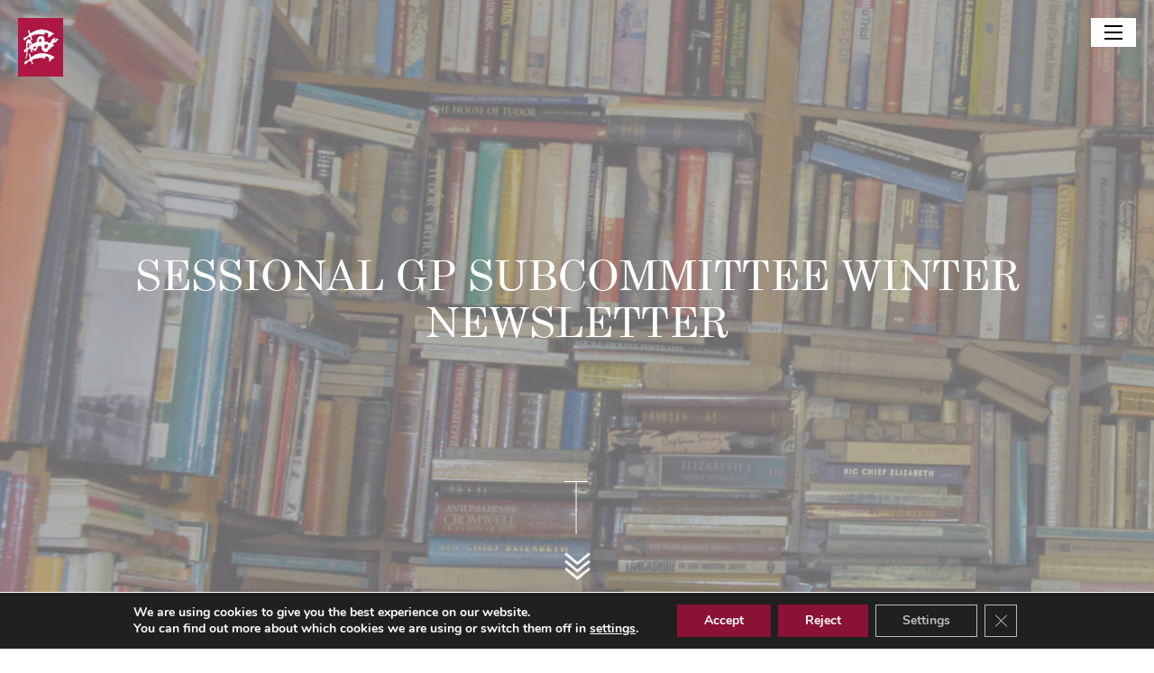

--- FILE ---
content_type: text/html; charset=UTF-8
request_url: https://www.essexlmc.org.uk/sessional-gp-subcommittee-winter-newsletter/
body_size: 12949
content:
<!DOCTYPE html>
<html lang="en-US">
    <head>
        <title>Sessional GP Subcommittee Winter Newsletter - Essex LMC</title>
        <meta charset="UTF-8">
        <meta name="viewport" content="width=device-width">
        <meta name="format-detection" content="telephone=no">
        <meta name='robots' content='index, follow, max-image-preview:large, max-snippet:-1, max-video-preview:-1' />
	<style>img:is([sizes="auto" i], [sizes^="auto," i]) { contain-intrinsic-size: 3000px 1500px }</style>
	
	<!-- This site is optimized with the Yoast SEO plugin v26.1 - https://yoast.com/wordpress/plugins/seo/ -->
	<link rel="canonical" href="https://www.essexlmc.org.uk/sessional-gp-subcommittee-winter-newsletter/" />
	<meta property="og:locale" content="en_US" />
	<meta property="og:type" content="article" />
	<meta property="og:title" content="Sessional GP Subcommittee Winter Newsletter - Essex LMC" />
	<meta property="og:description" content="Sessional GP Subcommittee Winter Newsletter (Pdf &#8211; 227k) December 2007" />
	<meta property="og:url" content="https://www.essexlmc.org.uk/sessional-gp-subcommittee-winter-newsletter/" />
	<meta property="og:site_name" content="Essex LMC" />
	<meta property="article:published_time" content="2007-12-18T13:37:46+00:00" />
	<meta property="article:modified_time" content="2017-06-15T10:11:49+00:00" />
	<meta name="author" content="PopcornWebDesign2017" />
	<meta name="twitter:card" content="summary_large_image" />
	<meta name="twitter:label1" content="Written by" />
	<meta name="twitter:data1" content="PopcornWebDesign2017" />
	<script type="application/ld+json" class="yoast-schema-graph">{"@context":"https://schema.org","@graph":[{"@type":"WebPage","@id":"https://www.essexlmc.org.uk/sessional-gp-subcommittee-winter-newsletter/","url":"https://www.essexlmc.org.uk/sessional-gp-subcommittee-winter-newsletter/","name":"Sessional GP Subcommittee Winter Newsletter - Essex LMC","isPartOf":{"@id":"https://www.essexlmc.org.uk/#website"},"datePublished":"2007-12-18T13:37:46+00:00","dateModified":"2017-06-15T10:11:49+00:00","author":{"@id":"https://www.essexlmc.org.uk/#/schema/person/8001ff8f97e77f0db0bbec432c85340b"},"breadcrumb":{"@id":"https://www.essexlmc.org.uk/sessional-gp-subcommittee-winter-newsletter/#breadcrumb"},"inLanguage":"en-US","potentialAction":[{"@type":"ReadAction","target":["https://www.essexlmc.org.uk/sessional-gp-subcommittee-winter-newsletter/"]}]},{"@type":"BreadcrumbList","@id":"https://www.essexlmc.org.uk/sessional-gp-subcommittee-winter-newsletter/#breadcrumb","itemListElement":[{"@type":"ListItem","position":1,"name":"Home","item":"https://www.essexlmc.org.uk/"},{"@type":"ListItem","position":2,"name":"Document Library","item":"https://www.essexlmc.org.uk/document-library/"},{"@type":"ListItem","position":3,"name":"Sessional GP Subcommittee Winter Newsletter"}]},{"@type":"WebSite","@id":"https://www.essexlmc.org.uk/#website","url":"https://www.essexlmc.org.uk/","name":"Essex LMC","description":"North &amp; South Essex Local Medical Committees","potentialAction":[{"@type":"SearchAction","target":{"@type":"EntryPoint","urlTemplate":"https://www.essexlmc.org.uk/?s={search_term_string}"},"query-input":{"@type":"PropertyValueSpecification","valueRequired":true,"valueName":"search_term_string"}}],"inLanguage":"en-US"},{"@type":"Person","@id":"https://www.essexlmc.org.uk/#/schema/person/8001ff8f97e77f0db0bbec432c85340b","name":"PopcornWebDesign2017","image":{"@type":"ImageObject","inLanguage":"en-US","@id":"https://www.essexlmc.org.uk/#/schema/person/image/","url":"https://secure.gravatar.com/avatar/5c5d0f92c5160edecf551ffa39649051810eb0b70239b975e234e44151d2f516?s=96&d=mm&r=g","contentUrl":"https://secure.gravatar.com/avatar/5c5d0f92c5160edecf551ffa39649051810eb0b70239b975e234e44151d2f516?s=96&d=mm&r=g","caption":"PopcornWebDesign2017"}}]}</script>
	<!-- / Yoast SEO plugin. -->


<link rel='dns-prefetch' href='//maps.googleapis.com' />
<link rel='dns-prefetch' href='//fonts.googleapis.com' />
<link rel='stylesheet' id='wp-block-library-css' href='https://www.essexlmc.org.uk/wp-includes/css/dist/block-library/style.min.css?ver=6.8.3' type='text/css' media='all' />
<style id='classic-theme-styles-inline-css' type='text/css'>
/*! This file is auto-generated */
.wp-block-button__link{color:#fff;background-color:#32373c;border-radius:9999px;box-shadow:none;text-decoration:none;padding:calc(.667em + 2px) calc(1.333em + 2px);font-size:1.125em}.wp-block-file__button{background:#32373c;color:#fff;text-decoration:none}
</style>
<style id='global-styles-inline-css' type='text/css'>
:root{--wp--preset--aspect-ratio--square: 1;--wp--preset--aspect-ratio--4-3: 4/3;--wp--preset--aspect-ratio--3-4: 3/4;--wp--preset--aspect-ratio--3-2: 3/2;--wp--preset--aspect-ratio--2-3: 2/3;--wp--preset--aspect-ratio--16-9: 16/9;--wp--preset--aspect-ratio--9-16: 9/16;--wp--preset--color--black: #000000;--wp--preset--color--cyan-bluish-gray: #abb8c3;--wp--preset--color--white: #ffffff;--wp--preset--color--pale-pink: #f78da7;--wp--preset--color--vivid-red: #cf2e2e;--wp--preset--color--luminous-vivid-orange: #ff6900;--wp--preset--color--luminous-vivid-amber: #fcb900;--wp--preset--color--light-green-cyan: #7bdcb5;--wp--preset--color--vivid-green-cyan: #00d084;--wp--preset--color--pale-cyan-blue: #8ed1fc;--wp--preset--color--vivid-cyan-blue: #0693e3;--wp--preset--color--vivid-purple: #9b51e0;--wp--preset--gradient--vivid-cyan-blue-to-vivid-purple: linear-gradient(135deg,rgba(6,147,227,1) 0%,rgb(155,81,224) 100%);--wp--preset--gradient--light-green-cyan-to-vivid-green-cyan: linear-gradient(135deg,rgb(122,220,180) 0%,rgb(0,208,130) 100%);--wp--preset--gradient--luminous-vivid-amber-to-luminous-vivid-orange: linear-gradient(135deg,rgba(252,185,0,1) 0%,rgba(255,105,0,1) 100%);--wp--preset--gradient--luminous-vivid-orange-to-vivid-red: linear-gradient(135deg,rgba(255,105,0,1) 0%,rgb(207,46,46) 100%);--wp--preset--gradient--very-light-gray-to-cyan-bluish-gray: linear-gradient(135deg,rgb(238,238,238) 0%,rgb(169,184,195) 100%);--wp--preset--gradient--cool-to-warm-spectrum: linear-gradient(135deg,rgb(74,234,220) 0%,rgb(151,120,209) 20%,rgb(207,42,186) 40%,rgb(238,44,130) 60%,rgb(251,105,98) 80%,rgb(254,248,76) 100%);--wp--preset--gradient--blush-light-purple: linear-gradient(135deg,rgb(255,206,236) 0%,rgb(152,150,240) 100%);--wp--preset--gradient--blush-bordeaux: linear-gradient(135deg,rgb(254,205,165) 0%,rgb(254,45,45) 50%,rgb(107,0,62) 100%);--wp--preset--gradient--luminous-dusk: linear-gradient(135deg,rgb(255,203,112) 0%,rgb(199,81,192) 50%,rgb(65,88,208) 100%);--wp--preset--gradient--pale-ocean: linear-gradient(135deg,rgb(255,245,203) 0%,rgb(182,227,212) 50%,rgb(51,167,181) 100%);--wp--preset--gradient--electric-grass: linear-gradient(135deg,rgb(202,248,128) 0%,rgb(113,206,126) 100%);--wp--preset--gradient--midnight: linear-gradient(135deg,rgb(2,3,129) 0%,rgb(40,116,252) 100%);--wp--preset--font-size--small: 13px;--wp--preset--font-size--medium: 20px;--wp--preset--font-size--large: 36px;--wp--preset--font-size--x-large: 42px;--wp--preset--spacing--20: 0.44rem;--wp--preset--spacing--30: 0.67rem;--wp--preset--spacing--40: 1rem;--wp--preset--spacing--50: 1.5rem;--wp--preset--spacing--60: 2.25rem;--wp--preset--spacing--70: 3.38rem;--wp--preset--spacing--80: 5.06rem;--wp--preset--shadow--natural: 6px 6px 9px rgba(0, 0, 0, 0.2);--wp--preset--shadow--deep: 12px 12px 50px rgba(0, 0, 0, 0.4);--wp--preset--shadow--sharp: 6px 6px 0px rgba(0, 0, 0, 0.2);--wp--preset--shadow--outlined: 6px 6px 0px -3px rgba(255, 255, 255, 1), 6px 6px rgba(0, 0, 0, 1);--wp--preset--shadow--crisp: 6px 6px 0px rgba(0, 0, 0, 1);}:where(.is-layout-flex){gap: 0.5em;}:where(.is-layout-grid){gap: 0.5em;}body .is-layout-flex{display: flex;}.is-layout-flex{flex-wrap: wrap;align-items: center;}.is-layout-flex > :is(*, div){margin: 0;}body .is-layout-grid{display: grid;}.is-layout-grid > :is(*, div){margin: 0;}:where(.wp-block-columns.is-layout-flex){gap: 2em;}:where(.wp-block-columns.is-layout-grid){gap: 2em;}:where(.wp-block-post-template.is-layout-flex){gap: 1.25em;}:where(.wp-block-post-template.is-layout-grid){gap: 1.25em;}.has-black-color{color: var(--wp--preset--color--black) !important;}.has-cyan-bluish-gray-color{color: var(--wp--preset--color--cyan-bluish-gray) !important;}.has-white-color{color: var(--wp--preset--color--white) !important;}.has-pale-pink-color{color: var(--wp--preset--color--pale-pink) !important;}.has-vivid-red-color{color: var(--wp--preset--color--vivid-red) !important;}.has-luminous-vivid-orange-color{color: var(--wp--preset--color--luminous-vivid-orange) !important;}.has-luminous-vivid-amber-color{color: var(--wp--preset--color--luminous-vivid-amber) !important;}.has-light-green-cyan-color{color: var(--wp--preset--color--light-green-cyan) !important;}.has-vivid-green-cyan-color{color: var(--wp--preset--color--vivid-green-cyan) !important;}.has-pale-cyan-blue-color{color: var(--wp--preset--color--pale-cyan-blue) !important;}.has-vivid-cyan-blue-color{color: var(--wp--preset--color--vivid-cyan-blue) !important;}.has-vivid-purple-color{color: var(--wp--preset--color--vivid-purple) !important;}.has-black-background-color{background-color: var(--wp--preset--color--black) !important;}.has-cyan-bluish-gray-background-color{background-color: var(--wp--preset--color--cyan-bluish-gray) !important;}.has-white-background-color{background-color: var(--wp--preset--color--white) !important;}.has-pale-pink-background-color{background-color: var(--wp--preset--color--pale-pink) !important;}.has-vivid-red-background-color{background-color: var(--wp--preset--color--vivid-red) !important;}.has-luminous-vivid-orange-background-color{background-color: var(--wp--preset--color--luminous-vivid-orange) !important;}.has-luminous-vivid-amber-background-color{background-color: var(--wp--preset--color--luminous-vivid-amber) !important;}.has-light-green-cyan-background-color{background-color: var(--wp--preset--color--light-green-cyan) !important;}.has-vivid-green-cyan-background-color{background-color: var(--wp--preset--color--vivid-green-cyan) !important;}.has-pale-cyan-blue-background-color{background-color: var(--wp--preset--color--pale-cyan-blue) !important;}.has-vivid-cyan-blue-background-color{background-color: var(--wp--preset--color--vivid-cyan-blue) !important;}.has-vivid-purple-background-color{background-color: var(--wp--preset--color--vivid-purple) !important;}.has-black-border-color{border-color: var(--wp--preset--color--black) !important;}.has-cyan-bluish-gray-border-color{border-color: var(--wp--preset--color--cyan-bluish-gray) !important;}.has-white-border-color{border-color: var(--wp--preset--color--white) !important;}.has-pale-pink-border-color{border-color: var(--wp--preset--color--pale-pink) !important;}.has-vivid-red-border-color{border-color: var(--wp--preset--color--vivid-red) !important;}.has-luminous-vivid-orange-border-color{border-color: var(--wp--preset--color--luminous-vivid-orange) !important;}.has-luminous-vivid-amber-border-color{border-color: var(--wp--preset--color--luminous-vivid-amber) !important;}.has-light-green-cyan-border-color{border-color: var(--wp--preset--color--light-green-cyan) !important;}.has-vivid-green-cyan-border-color{border-color: var(--wp--preset--color--vivid-green-cyan) !important;}.has-pale-cyan-blue-border-color{border-color: var(--wp--preset--color--pale-cyan-blue) !important;}.has-vivid-cyan-blue-border-color{border-color: var(--wp--preset--color--vivid-cyan-blue) !important;}.has-vivid-purple-border-color{border-color: var(--wp--preset--color--vivid-purple) !important;}.has-vivid-cyan-blue-to-vivid-purple-gradient-background{background: var(--wp--preset--gradient--vivid-cyan-blue-to-vivid-purple) !important;}.has-light-green-cyan-to-vivid-green-cyan-gradient-background{background: var(--wp--preset--gradient--light-green-cyan-to-vivid-green-cyan) !important;}.has-luminous-vivid-amber-to-luminous-vivid-orange-gradient-background{background: var(--wp--preset--gradient--luminous-vivid-amber-to-luminous-vivid-orange) !important;}.has-luminous-vivid-orange-to-vivid-red-gradient-background{background: var(--wp--preset--gradient--luminous-vivid-orange-to-vivid-red) !important;}.has-very-light-gray-to-cyan-bluish-gray-gradient-background{background: var(--wp--preset--gradient--very-light-gray-to-cyan-bluish-gray) !important;}.has-cool-to-warm-spectrum-gradient-background{background: var(--wp--preset--gradient--cool-to-warm-spectrum) !important;}.has-blush-light-purple-gradient-background{background: var(--wp--preset--gradient--blush-light-purple) !important;}.has-blush-bordeaux-gradient-background{background: var(--wp--preset--gradient--blush-bordeaux) !important;}.has-luminous-dusk-gradient-background{background: var(--wp--preset--gradient--luminous-dusk) !important;}.has-pale-ocean-gradient-background{background: var(--wp--preset--gradient--pale-ocean) !important;}.has-electric-grass-gradient-background{background: var(--wp--preset--gradient--electric-grass) !important;}.has-midnight-gradient-background{background: var(--wp--preset--gradient--midnight) !important;}.has-small-font-size{font-size: var(--wp--preset--font-size--small) !important;}.has-medium-font-size{font-size: var(--wp--preset--font-size--medium) !important;}.has-large-font-size{font-size: var(--wp--preset--font-size--large) !important;}.has-x-large-font-size{font-size: var(--wp--preset--font-size--x-large) !important;}
:where(.wp-block-post-template.is-layout-flex){gap: 1.25em;}:where(.wp-block-post-template.is-layout-grid){gap: 1.25em;}
:where(.wp-block-columns.is-layout-flex){gap: 2em;}:where(.wp-block-columns.is-layout-grid){gap: 2em;}
:root :where(.wp-block-pullquote){font-size: 1.5em;line-height: 1.6;}
</style>
<link rel='stylesheet' id='essexlmc-css' href='https://www.essexlmc.org.uk/wp-content/themes/essexlmc/css/essexlmc.css?ver=6.8.3' type='text/css' media='all' />
<link rel='stylesheet' id='google-fonts-css' href='https://fonts.googleapis.com/css?family=Open+Sans&#038;ver=6.8.3' type='text/css' media='all' />
<link rel='stylesheet' id='moove_gdpr_frontend-css' href='https://www.essexlmc.org.uk/wp-content/plugins/gdpr-cookie-compliance/dist/styles/gdpr-main.css?ver=5.0.9' type='text/css' media='all' />
<style id='moove_gdpr_frontend-inline-css' type='text/css'>
#moove_gdpr_cookie_modal,#moove_gdpr_cookie_info_bar,.gdpr_cookie_settings_shortcode_content{font-family:&#039;Nunito&#039;,sans-serif}#moove_gdpr_save_popup_settings_button{background-color:#373737;color:#fff}#moove_gdpr_save_popup_settings_button:hover{background-color:#000}#moove_gdpr_cookie_info_bar .moove-gdpr-info-bar-container .moove-gdpr-info-bar-content a.mgbutton,#moove_gdpr_cookie_info_bar .moove-gdpr-info-bar-container .moove-gdpr-info-bar-content button.mgbutton{background-color:#8a1234}#moove_gdpr_cookie_modal .moove-gdpr-modal-content .moove-gdpr-modal-footer-content .moove-gdpr-button-holder a.mgbutton,#moove_gdpr_cookie_modal .moove-gdpr-modal-content .moove-gdpr-modal-footer-content .moove-gdpr-button-holder button.mgbutton,.gdpr_cookie_settings_shortcode_content .gdpr-shr-button.button-green{background-color:#8a1234;border-color:#8a1234}#moove_gdpr_cookie_modal .moove-gdpr-modal-content .moove-gdpr-modal-footer-content .moove-gdpr-button-holder a.mgbutton:hover,#moove_gdpr_cookie_modal .moove-gdpr-modal-content .moove-gdpr-modal-footer-content .moove-gdpr-button-holder button.mgbutton:hover,.gdpr_cookie_settings_shortcode_content .gdpr-shr-button.button-green:hover{background-color:#fff;color:#8a1234}#moove_gdpr_cookie_modal .moove-gdpr-modal-content .moove-gdpr-modal-close i,#moove_gdpr_cookie_modal .moove-gdpr-modal-content .moove-gdpr-modal-close span.gdpr-icon{background-color:#8a1234;border:1px solid #8a1234}#moove_gdpr_cookie_info_bar span.moove-gdpr-infobar-allow-all.focus-g,#moove_gdpr_cookie_info_bar span.moove-gdpr-infobar-allow-all:focus,#moove_gdpr_cookie_info_bar button.moove-gdpr-infobar-allow-all.focus-g,#moove_gdpr_cookie_info_bar button.moove-gdpr-infobar-allow-all:focus,#moove_gdpr_cookie_info_bar span.moove-gdpr-infobar-reject-btn.focus-g,#moove_gdpr_cookie_info_bar span.moove-gdpr-infobar-reject-btn:focus,#moove_gdpr_cookie_info_bar button.moove-gdpr-infobar-reject-btn.focus-g,#moove_gdpr_cookie_info_bar button.moove-gdpr-infobar-reject-btn:focus,#moove_gdpr_cookie_info_bar span.change-settings-button.focus-g,#moove_gdpr_cookie_info_bar span.change-settings-button:focus,#moove_gdpr_cookie_info_bar button.change-settings-button.focus-g,#moove_gdpr_cookie_info_bar button.change-settings-button:focus{-webkit-box-shadow:0 0 1px 3px #8a1234;-moz-box-shadow:0 0 1px 3px #8a1234;box-shadow:0 0 1px 3px #8a1234}#moove_gdpr_cookie_modal .moove-gdpr-modal-content .moove-gdpr-modal-close i:hover,#moove_gdpr_cookie_modal .moove-gdpr-modal-content .moove-gdpr-modal-close span.gdpr-icon:hover,#moove_gdpr_cookie_info_bar span[data-href]>u.change-settings-button{color:#8a1234}#moove_gdpr_cookie_modal .moove-gdpr-modal-content .moove-gdpr-modal-left-content #moove-gdpr-menu li.menu-item-selected a span.gdpr-icon,#moove_gdpr_cookie_modal .moove-gdpr-modal-content .moove-gdpr-modal-left-content #moove-gdpr-menu li.menu-item-selected button span.gdpr-icon{color:inherit}#moove_gdpr_cookie_modal .moove-gdpr-modal-content .moove-gdpr-modal-left-content #moove-gdpr-menu li a span.gdpr-icon,#moove_gdpr_cookie_modal .moove-gdpr-modal-content .moove-gdpr-modal-left-content #moove-gdpr-menu li button span.gdpr-icon{color:inherit}#moove_gdpr_cookie_modal .gdpr-acc-link{line-height:0;font-size:0;color:transparent;position:absolute}#moove_gdpr_cookie_modal .moove-gdpr-modal-content .moove-gdpr-modal-close:hover i,#moove_gdpr_cookie_modal .moove-gdpr-modal-content .moove-gdpr-modal-left-content #moove-gdpr-menu li a,#moove_gdpr_cookie_modal .moove-gdpr-modal-content .moove-gdpr-modal-left-content #moove-gdpr-menu li button,#moove_gdpr_cookie_modal .moove-gdpr-modal-content .moove-gdpr-modal-left-content #moove-gdpr-menu li button i,#moove_gdpr_cookie_modal .moove-gdpr-modal-content .moove-gdpr-modal-left-content #moove-gdpr-menu li a i,#moove_gdpr_cookie_modal .moove-gdpr-modal-content .moove-gdpr-tab-main .moove-gdpr-tab-main-content a:hover,#moove_gdpr_cookie_info_bar.moove-gdpr-dark-scheme .moove-gdpr-info-bar-container .moove-gdpr-info-bar-content a.mgbutton:hover,#moove_gdpr_cookie_info_bar.moove-gdpr-dark-scheme .moove-gdpr-info-bar-container .moove-gdpr-info-bar-content button.mgbutton:hover,#moove_gdpr_cookie_info_bar.moove-gdpr-dark-scheme .moove-gdpr-info-bar-container .moove-gdpr-info-bar-content a:hover,#moove_gdpr_cookie_info_bar.moove-gdpr-dark-scheme .moove-gdpr-info-bar-container .moove-gdpr-info-bar-content button:hover,#moove_gdpr_cookie_info_bar.moove-gdpr-dark-scheme .moove-gdpr-info-bar-container .moove-gdpr-info-bar-content span.change-settings-button:hover,#moove_gdpr_cookie_info_bar.moove-gdpr-dark-scheme .moove-gdpr-info-bar-container .moove-gdpr-info-bar-content button.change-settings-button:hover,#moove_gdpr_cookie_info_bar.moove-gdpr-dark-scheme .moove-gdpr-info-bar-container .moove-gdpr-info-bar-content u.change-settings-button:hover,#moove_gdpr_cookie_info_bar span[data-href]>u.change-settings-button,#moove_gdpr_cookie_info_bar.moove-gdpr-dark-scheme .moove-gdpr-info-bar-container .moove-gdpr-info-bar-content a.mgbutton.focus-g,#moove_gdpr_cookie_info_bar.moove-gdpr-dark-scheme .moove-gdpr-info-bar-container .moove-gdpr-info-bar-content button.mgbutton.focus-g,#moove_gdpr_cookie_info_bar.moove-gdpr-dark-scheme .moove-gdpr-info-bar-container .moove-gdpr-info-bar-content a.focus-g,#moove_gdpr_cookie_info_bar.moove-gdpr-dark-scheme .moove-gdpr-info-bar-container .moove-gdpr-info-bar-content button.focus-g,#moove_gdpr_cookie_info_bar.moove-gdpr-dark-scheme .moove-gdpr-info-bar-container .moove-gdpr-info-bar-content a.mgbutton:focus,#moove_gdpr_cookie_info_bar.moove-gdpr-dark-scheme .moove-gdpr-info-bar-container .moove-gdpr-info-bar-content button.mgbutton:focus,#moove_gdpr_cookie_info_bar.moove-gdpr-dark-scheme .moove-gdpr-info-bar-container .moove-gdpr-info-bar-content a:focus,#moove_gdpr_cookie_info_bar.moove-gdpr-dark-scheme .moove-gdpr-info-bar-container .moove-gdpr-info-bar-content button:focus,#moove_gdpr_cookie_info_bar.moove-gdpr-dark-scheme .moove-gdpr-info-bar-container .moove-gdpr-info-bar-content span.change-settings-button.focus-g,span.change-settings-button:focus,button.change-settings-button.focus-g,button.change-settings-button:focus,#moove_gdpr_cookie_info_bar.moove-gdpr-dark-scheme .moove-gdpr-info-bar-container .moove-gdpr-info-bar-content u.change-settings-button.focus-g,#moove_gdpr_cookie_info_bar.moove-gdpr-dark-scheme .moove-gdpr-info-bar-container .moove-gdpr-info-bar-content u.change-settings-button:focus{color:#8a1234}#moove_gdpr_cookie_modal .moove-gdpr-branding.focus-g span,#moove_gdpr_cookie_modal .moove-gdpr-modal-content .moove-gdpr-tab-main a.focus-g,#moove_gdpr_cookie_modal .moove-gdpr-modal-content .moove-gdpr-tab-main .gdpr-cd-details-toggle.focus-g{color:#8a1234}#moove_gdpr_cookie_modal.gdpr_lightbox-hide{display:none}#moove_gdpr_cookie_info_bar .moove-gdpr-info-bar-container .moove-gdpr-info-bar-content a.mgbutton,#moove_gdpr_cookie_info_bar .moove-gdpr-info-bar-container .moove-gdpr-info-bar-content button.mgbutton,#moove_gdpr_cookie_modal .moove-gdpr-modal-content .moove-gdpr-modal-footer-content .moove-gdpr-button-holder a.mgbutton,#moove_gdpr_cookie_modal .moove-gdpr-modal-content .moove-gdpr-modal-footer-content .moove-gdpr-button-holder button.mgbutton,.gdpr-shr-button,#moove_gdpr_cookie_info_bar .moove-gdpr-infobar-close-btn{border-radius:0}
</style>
<script type="text/javascript" src="https://maps.googleapis.com/maps/api/js?key=AIzaSyBf90HHAbS1uPHJGnj_u8J1ci9V4d-AZRw&amp;ver=6.8.3" id="google-maps-js"></script>
<script type="text/javascript" src="https://www.essexlmc.org.uk/wp-includes/js/jquery/jquery.min.js?ver=3.7.1" id="jquery-core-js"></script>
<script type="text/javascript" src="https://www.essexlmc.org.uk/wp-includes/js/jquery/jquery-migrate.min.js?ver=3.4.1" id="jquery-migrate-js"></script>
<script type="text/javascript" src="https://www.essexlmc.org.uk/wp-content/themes/essexlmc/js/google-maps.js?ver=6.8.3" id="map-js-js"></script>
<script type="text/javascript" src="https://www.essexlmc.org.uk/wp-content/themes/essexlmc/js/jquery.cookiebar.js?ver=6.8.3" id="cookie-js"></script>
<script type="text/javascript" src="https://www.essexlmc.org.uk/wp-content/themes/essexlmc/js/main.js?ver=6.8.3" id="essexlmc-js"></script>
<link rel="https://api.w.org/" href="https://www.essexlmc.org.uk/wp-json/" /><link rel="alternate" title="JSON" type="application/json" href="https://www.essexlmc.org.uk/wp-json/wp/v2/posts/831" /><link rel="EditURI" type="application/rsd+xml" title="RSD" href="https://www.essexlmc.org.uk/xmlrpc.php?rsd" />
<link rel='shortlink' href='https://www.essexlmc.org.uk/?p=831' />
<link rel="alternate" title="oEmbed (JSON)" type="application/json+oembed" href="https://www.essexlmc.org.uk/wp-json/oembed/1.0/embed?url=https%3A%2F%2Fwww.essexlmc.org.uk%2Fsessional-gp-subcommittee-winter-newsletter%2F" />
<link rel="alternate" title="oEmbed (XML)" type="text/xml+oembed" href="https://www.essexlmc.org.uk/wp-json/oembed/1.0/embed?url=https%3A%2F%2Fwww.essexlmc.org.uk%2Fsessional-gp-subcommittee-winter-newsletter%2F&#038;format=xml" />
    </head>

    <body class="wp-singular post-template-default single single-post postid-831 single-format-standard wp-theme-essexlmc">

    <svg style="position: absolute; width: 0; height: 0; overflow: hidden;" version="1.1" xmlns="http://www.w3.org/2000/svg">
<defs>
<symbol id="icon-in-alt" viewBox="0 0 16 16">
<title>in-alt</title>
<path d="M15 0h-7c-0.553 0-1 0.448-1 1s0.447 1 1 1h6v12h-6c-0.553 0-1 0.448-1 1s0.447 1 1 1h7c0.553 0 1-0.448 1-1v-14c0-0.552-0.447-1-1-1zM7 12l4-4-4-4v3h-6.107c-0.494 0-0.893 0.448-0.893 1s0.4 1 0.893 1h6.107v3z"></path>
</symbol>
<symbol id="icon-close" viewBox="0 0 24 24">
<title>close</title>
<path d="M18.984 6.422l-5.578 5.578 5.578 5.578-1.406 1.406-5.578-5.578-5.578 5.578-1.406-1.406 5.578-5.578-5.578-5.578 1.406-1.406 5.578 5.578 5.578-5.578z"></path>
</symbol>
<symbol id="icon-navigate_next" viewBox="0 0 24 24">
<title>navigate_next</title>
<path d="M9.984 6l6 6-6 6-1.406-1.406 4.594-4.594-4.594-4.594z"></path>
</symbol>
<symbol id="icon-share" viewBox="0 0 24 24">
<title>share</title>
<path d="M18 2q1.656 0 2.828 1.172t1.172 2.828-1.172 2.828-2.828 1.172q-0.883 0-1.668-0.363t-1.348-1.012l-5.070 2.539q0.086 0.414 0.086 0.836t-0.086 0.836l5.070 2.539q0.563-0.648 1.348-1.012t1.668-0.363q1.656 0 2.828 1.172t1.172 2.828-1.172 2.828-2.828 1.172-2.828-1.172-1.172-2.828q0-0.422 0.086-0.836l-5.070-2.539q-0.563 0.648-1.348 1.012t-1.668 0.363q-1.656 0-2.828-1.172t-1.172-2.828 1.172-2.828 2.828-1.172q0.883 0 1.668 0.363t1.348 1.012l5.070-2.539q-0.086-0.414-0.086-0.836 0-1.656 1.172-2.828t2.828-1.172zM6 10q-0.828 0-1.414 0.586t-0.586 1.414 0.586 1.414 1.414 0.586 1.414-0.586 0.586-1.414-0.586-1.414-1.414-0.586zM18 16q-0.828 0-1.414 0.586t-0.586 1.414 0.586 1.414 1.414 0.586 1.414-0.586 0.586-1.414-0.586-1.414-1.414-0.586zM18 4q-0.828 0-1.414 0.586t-0.586 1.414 0.586 1.414 1.414 0.586 1.414-0.586 0.586-1.414-0.586-1.414-1.414-0.586z"></path>
</symbol>
<symbol id="icon-search" viewBox="0 0 32 32">
<title>search</title>
<path d="M19.427 20.427c-1.39 0.99-3.090 1.573-4.927 1.573-4.694 0-8.5-3.806-8.5-8.5s3.806-8.5 8.5-8.5c4.694 0 8.5 3.806 8.5 8.5 0 1.837-0.583 3.537-1.573 4.927l5.585 5.585c0.55 0.55 0.546 1.431-0 1.976l-0.023 0.023c-0.544 0.544-1.431 0.546-1.976 0l-5.585-5.585zM14.5 20c3.59 0 6.5-2.91 6.5-6.5s-2.91-6.5-6.5-6.5c-3.59 0-6.5 2.91-6.5 6.5s2.91 6.5 6.5 6.5v0z"></path>
</symbol>
<symbol id="icon-mail" viewBox="0 0 32 32">
<title>mail</title>
<path d="M28 5h-24c-2.209 0-4 1.792-4 4v13c0 2.209 1.791 4 4 4h24c2.209 0 4-1.791 4-4v-13c0-2.208-1.791-4-4-4zM2 10.25l6.999 5.25-6.999 5.25v-10.5zM30 22c0 1.104-0.898 2-2 2h-24c-1.103 0-2-0.896-2-2l7.832-5.875 4.368 3.277c0.533 0.398 1.166 0.6 1.8 0.6 0.633 0 1.266-0.201 1.799-0.6l4.369-3.277 7.832 5.875zM30 20.75l-7-5.25 7-5.25v10.5zM17.199 18.602c-0.349 0.262-0.763 0.4-1.199 0.4s-0.851-0.139-1.2-0.4l-12.8-9.602c0-1.103 0.897-2 2-2h24c1.102 0 2 0.897 2 2l-12.801 9.602z"></path>
</symbol>
<symbol id="icon-chevron-thin-down" viewBox="0 0 20 20">
<title>chevron-thin-down</title>
<path d="M17.418 6.109c0.272-0.268 0.709-0.268 0.979 0s0.271 0.701 0 0.969l-7.908 7.83c-0.27 0.268-0.707 0.268-0.979 0l-7.908-7.83c-0.27-0.268-0.27-0.701 0-0.969s0.709-0.268 0.979 0l7.419 7.141 7.418-7.141z"></path>
</symbol>
<symbol id="icon-chevron-thin-up" viewBox="0 0 20 20">
<title>chevron-thin-up</title>
<path d="M2.582 13.891c-0.272 0.268-0.709 0.268-0.979 0s-0.271-0.701 0-0.969l7.908-7.83c0.27-0.268 0.707-0.268 0.979 0l7.908 7.83c0.27 0.268 0.27 0.701 0 0.969s-0.709 0.268-0.978 0l-7.42-7.141-7.418 7.141z"></path>
</symbol>
<symbol id="icon-twitter-with-circle" viewBox="0 0 20 20">
<title>twitter-with-circle</title>
<path d="M10 0.4c-5.302 0-9.6 4.298-9.6 9.6s4.298 9.6 9.6 9.6 9.6-4.298 9.6-9.6-4.298-9.6-9.6-9.6zM13.905 8.264c0.004 0.082 0.005 0.164 0.005 0.244 0 2.5-1.901 5.381-5.379 5.381-1.068 0-2.062-0.312-2.898-0.85 0.147 0.018 0.298 0.025 0.451 0.025 0.886 0 1.701-0.301 2.348-0.809-0.827-0.016-1.525-0.562-1.766-1.312 0.115 0.021 0.233 0.033 0.355 0.033 0.172 0 0.34-0.023 0.498-0.066-0.865-0.174-1.517-0.938-1.517-1.854v-0.023c0.255 0.141 0.547 0.227 0.857 0.237-0.508-0.34-0.841-0.918-0.841-1.575 0-0.346 0.093-0.672 0.256-0.951 0.933 1.144 2.325 1.896 3.897 1.977-0.033-0.139-0.049-0.283-0.049-0.432 0-1.043 0.846-1.891 1.891-1.891 0.543 0 1.035 0.23 1.38 0.598 0.431-0.086 0.835-0.242 1.2-0.459-0.141 0.441-0.44 0.812-0.831 1.047 0.383-0.047 0.747-0.148 1.086-0.299-0.253 0.379-0.574 0.713-0.943 0.979z"></path>
</symbol>
<symbol id="icon-linkedin-with-circle" viewBox="0 0 20 20">
<title>linkedin-with-circle</title>
<path d="M10 0.4c-5.302 0-9.6 4.298-9.6 9.6s4.298 9.6 9.6 9.6 9.6-4.298 9.6-9.6-4.298-9.6-9.6-9.6zM7.65 13.979h-1.944v-6.256h1.944v6.256zM6.666 6.955c-0.614 0-1.011-0.435-1.011-0.973 0-0.549 0.409-0.971 1.036-0.971s1.011 0.422 1.023 0.971c0 0.538-0.396 0.973-1.048 0.973zM14.75 13.979h-1.944v-3.467c0-0.807-0.282-1.355-0.985-1.355-0.537 0-0.856 0.371-0.997 0.728-0.052 0.127-0.065 0.307-0.065 0.486v3.607h-1.945v-4.26c0-0.781-0.025-1.434-0.051-1.996h1.689l0.089 0.869h0.039c0.256-0.408 0.883-1.010 1.932-1.010 1.279 0 2.238 0.857 2.238 2.699v3.699z"></path>
</symbol>
<symbol id="icon-facebook-with-circle" viewBox="0 0 20 20">
<title>facebook-with-circle</title>
<path d="M10 0.4c-5.302 0-9.6 4.298-9.6 9.6s4.298 9.6 9.6 9.6 9.6-4.298 9.6-9.6-4.298-9.6-9.6-9.6zM12.274 7.034h-1.443c-0.171 0-0.361 0.225-0.361 0.524v1.042h1.805l-0.273 1.486h-1.532v4.461h-1.703v-4.461h-1.545v-1.486h1.545v-0.874c0-1.254 0.87-2.273 2.064-2.273h1.443v1.581z"></path>
</symbol>
</defs>
</svg>
    
    <header class="header">
       <div class="header__logo">
            <a href="/"><img src="https://www.essexlmc.org.uk/wp-content/uploads/2017/05/Essex-lmc-logo.jpg" alt="logo"></a>
       </div>
       <div class="header__nav">
          <nav class="navigation">

            <button type="button" class="navigation__trigger" aria-expanded="false">
                <span class="navigation__trigger-line"></span>
                <span class="navigation__trigger-line"></span>
                <span class="navigation__trigger-line"></span>
            </button>

           <ul id="menu-header-menu" class="navigation__nav"><li class="navigation__nav-item"><a href="https://www.essexlmc.org.uk/online-portal/" class="navigation__nav-item-link">Online Portal</a></li>
<li class="navigation__nav-item navigation__nav-item--has-dropdown"><a href="https://www.essexlmc.org.uk/about/" class="navigation__nav-item-link">About</a><ul class="sub-navigation"><li class="sub-navigation__nav-item"><a href="https://www.essexlmc.org.uk/constitution/" class="sub-navigation__nav-item-link">Constitution</a></li>
<li class="sub-navigation__nav-item"><a href="https://www.essexlmc.org.uk/membership/" class="sub-navigation__nav-item-link">Membership</a><ul class="sub-navigation"><li class="sub-navigation__nav-item"><a href="https://www.essexlmc.org.uk/election-timetable/" class="sub-navigation__nav-item-link">Election Timetable</a></li>
<li class="sub-navigation__nav-item"><a href="https://www.essexlmc.org.uk/north-essex-lmc-members/" class="sub-navigation__nav-item-link">North Essex LMC Members</a></li>
<li class="sub-navigation__nav-item"><a href="https://www.essexlmc.org.uk/south-essex-lmc-members/" class="sub-navigation__nav-item-link">South Essex LMC members</a></li>
	</ul>
</li>
<li class="sub-navigation__nav-item"><a href="https://www.essexlmc.org.uk/meetings/" class="sub-navigation__nav-item-link">Meetings</a><ul class="sub-navigation"><li class="sub-navigation__nav-item"><a href="https://www.essexlmc.org.uk/minutes-committee-meetings/" class="sub-navigation__nav-item-link">Minutes of Committee Meetings</a></li>
	</ul>
</li>
<li class="sub-navigation__nav-item"><a href="https://www.essexlmc.org.uk/history/" class="sub-navigation__nav-item-link">History</a></li>
<li class="sub-navigation__nav-item"><a href="https://www.essexlmc.org.uk/meet-the-team/" class="sub-navigation__nav-item-link">Meet the team</a></li>
<li class="sub-navigation__nav-item"><a href="https://www.essexlmc.org.uk/privacy-cookies-policy/" class="sub-navigation__nav-item-link">Privacy and Cookies Policy</a></li>
<li class="sub-navigation__nav-item"><a href="https://www.essexlmc.org.uk/terms-of-use/" class="sub-navigation__nav-item-link">Terms Of Use</a></li>
<li class="sub-navigation__nav-item"><a href="https://www.essexlmc.org.uk/email-newsletter/" class="sub-navigation__nav-item-link">Email Newsletter</a></li>
</ul>
</li>
<li class="navigation__nav-item"><a href="https://www.essexlmc.org.uk/document-library/" class="navigation__nav-item-link">Document Library</a></li>
<li class="navigation__nav-item navigation__nav-item--has-dropdown"><a href="https://www.essexlmc.org.uk/practice-managers/" class="navigation__nav-item-link">Practice Managers</a><ul class="sub-navigation"><li class="sub-navigation__nav-item"><a href="https://www.essexlmc.org.uk/essex-lmc-practice-managers-conference-2018/" class="sub-navigation__nav-item-link">Essex LMC Practice Managers Conference 2025</a></li>
<li class="sub-navigation__nav-item"><a href="https://www.essexlmc.org.uk/practice-managers/practice-manager-supporter-scheme/" class="sub-navigation__nav-item-link">Practice Manager Supporter Scheme</a></li>
<li class="sub-navigation__nav-item"><a href="https://www.essexlmc.org.uk/essex-lmc-buying-group/" class="sub-navigation__nav-item-link">Essex LMC Buying Group</a></li>
</ul>
</li>
<li class="navigation__nav-item navigation__nav-item--has-dropdown"><a href="https://www.essexlmc.org.uk/sessional-gps/" class="navigation__nav-item-link">Sessional GPS</a><ul class="sub-navigation"><li class="sub-navigation__nav-item"><a href="https://www.essexlmc.org.uk/locum-representation/" class="sub-navigation__nav-item-link">Locum Representation</a></li>
</ul>
</li>
<li class="navigation__nav-item navigation__nav-item--has-dropdown"><a href="https://www.essexlmc.org.uk/contact/" class="navigation__nav-item-link">Contact</a><ul class="sub-navigation"><li class="sub-navigation__nav-item"><a href="https://www.essexlmc.org.uk/how-to-find-us/" class="sub-navigation__nav-item-link">How to find us</a></li>
</ul>
</li>
<div class="navigation__mobile-search"><form role="search" method="get" id="searchform" class="searchform" action="https://www.essexlmc.org.uk/">
				<div>
					<label class="screen-reader-text" for="s">Search for:</label>
					<input type="text" value="" name="s" id="s" />
					<input type="submit" id="searchsubmit" value="Search" />
				</div>
			</form></div></ul>          
        </nav>
          
       </div>
       <div class="header__buttons">
            <div class="header__search">
                Search <svg class="icon icon-search header__icon"><use xlink:href="#icon-search"></use></svg>
            </div>
                   </div>
    </header>	
		<div class= "hero" style="background-image:url('https://www.essexlmc.org.uk/wp-content/uploads/2017/05/books.jpg');">
	<div class="hero__overlay"></div>
	<div class="hero__wrapper">
		<div class="hero__content">
			<div class="hero__content-inner">
				<div class="hero__sub-title"></div>
				<div class="hero__title">Sessional GP Subcommittee Winter Newsletter</div>
				<div class="hero__description"></div>
			</div>
		</div>
		<div class="hero__scroll"><img src="https://www.essexlmc.org.uk/wp-content/themes/essexlmc/img/scroll.png"></div>
	</div>
</div>
		<div class="content">
			<div class="container">
				<div class="content__overview">
					<div class="content__text-block">
						<div class="item item--alt">
							<div class="item__details">
															
								<div class="item__date">Date: December 18, 2007</div>
							</div>
							<div class="item__title item__title--alt">Sessional GP Subcommittee Winter Newsletter</div>
							<div class="item__cotent"><p><a href="https://www.essexlmc.org.uk/wp-content/uploads/2007/12/Sessional-gp-nl-winter07.pdf" target="_blank" rel="noopener noreferrer">Sessional GP Subcommittee Winter Newsletter</a> (Pdf &#8211; 227k)<br />
December 2007</p>
</div>
						</div>
					</div>
					<div class="sidebar">
	<div class="sidebar__title">Document Library</div>
	<form class="cats cats--alt" action="https://www.essexlmc.org.uk/" method="get">
		
								<select  name='cat' id='cat__items' class='postform' onchange='return this.form.submit()'>
	<option value='-1'>Select Category</option>
	<option class="level-0" value="70">Access</option>
	<option class="level-0" value="124">Accessible Information Standard</option>
	<option class="level-0" value="129">ADHD</option>
	<option class="level-0" value="131">Advice &amp; Guidance</option>
	<option class="level-0" value="11">Agency Workers</option>
	<option class="level-0" value="134">AI</option>
	<option class="level-0" value="12">Appraisal</option>
	<option class="level-0" value="115">Autism</option>
	<option class="level-0" value="14">Benefits</option>
	<option class="level-0" value="103">BMA</option>
	<option class="level-0" value="106">Cameron Fund</option>
	<option class="level-0" value="15">Cardiopulmonary Resuscitation</option>
	<option class="level-0" value="16">CCG (Clinical Commissioning Group)</option>
	<option class="level-0" value="66">CCG Elections &#8211; Ballot</option>
	<option class="level-0" value="17">CCGs</option>
	<option class="level-0" value="64">Charity</option>
	<option class="level-0" value="18">Children</option>
	<option class="level-0" value="19">Clinical Waste</option>
	<option class="level-0" value="20">Complaints &amp; Disputes</option>
	<option class="level-0" value="21">Contracts</option>
	<option class="level-0" value="23">Coronors</option>
	<option class="level-0" value="85">COVID 19</option>
	<option class="level-0" value="80">COVID-19 funding sources</option>
	<option class="level-0" value="24">CPD &amp; Training</option>
	<option class="level-0" value="25">CQC (Care Quality Commission)</option>
	<option class="level-0" value="117">Cytology</option>
	<option class="level-0" value="89">DBS Checks</option>
	<option class="level-0" value="26">Death Certification &amp; Coroners</option>
	<option class="level-0" value="81">Death of Healthcare workers</option>
	<option class="level-0" value="113">DVLA</option>
	<option class="level-0" value="90">DWP</option>
	<option class="level-0" value="27">Energy Efficiency</option>
	<option class="level-0" value="28">Enhanced Services</option>
	<option class="level-0" value="29">Fees</option>
	<option class="level-0" value="30">Firearms</option>
	<option class="level-0" value="31">Fitness For Work</option>
	<option class="level-0" value="32">Flu</option>
	<option class="level-0" value="33">Freedom of Information Act</option>
	<option class="level-0" value="98">Funding</option>
	<option class="level-0" value="92">General Practice Fellowships</option>
	<option class="level-0" value="34">General Practice Nursing</option>
	<option class="level-0" value="74">GMS Contract</option>
	<option class="level-0" value="97">GP Appointments</option>
	<option class="level-0" value="96">GP Contract Changes</option>
	<option class="level-0" value="119">GP Practice</option>
	<option class="level-0" value="65">GP Retention Scheme</option>
	<option class="level-0" value="35">GP returners</option>
	<option class="level-0" value="108">GPC</option>
	<option class="level-0" value="36">GPs</option>
	<option class="level-0" value="63">HMRC</option>
	<option class="level-0" value="37">ICO (Information Commissioners Office)</option>
	<option class="level-0" value="68">Immunisations</option>
	<option class="level-0" value="38">Insurance</option>
	<option class="level-0" value="102">Interpreting and Translation services</option>
	<option class="level-0" value="93">Investment &amp; Impact Fund</option>
	<option class="level-0" value="39">IT (information technology)</option>
	<option class="level-0" value="123">LES</option>
	<option class="level-0" value="91">LMC Document</option>
	<option class="level-0" value="121">Medical Records</option>
	<option class="level-0" value="87">Medicines and Appliances</option>
	<option class="level-0" value="40">Mental Health</option>
	<option class="level-0" value="128">National Insurance Costs</option>
	<option class="level-0" value="107">National Patient Access Records</option>
	<option class="level-0" value="94">New to Partnership Payment Scheme</option>
	<option class="level-0" value="41">Newsletter</option>
	<option class="level-0" value="104">NHSEI Support Package</option>
	<option class="level-0" value="126">NHSPS</option>
	<option class="level-0" value="136">Oliver McGowan</option>
	<option class="level-0" value="77">Online Consultations</option>
	<option class="level-0" value="42">Overseas Patients</option>
	<option class="level-0" value="43">Partnerships</option>
	<option class="level-0" value="44">Patient Records</option>
	<option class="level-0" value="45">Patient Registration</option>
	<option class="level-0" value="46">Patient Transport</option>
	<option class="level-0" value="122">Patients</option>
	<option class="level-0" value="78">PCN Clinical Leads</option>
	<option class="level-0" value="100">PCSE</option>
	<option class="level-0" value="101">PCSE Data Capture</option>
	<option class="level-0" value="47">Pensions</option>
	<option class="level-0" value="48">Performers Lists</option>
	<option class="level-0" value="111">Pharmaceutical</option>
	<option class="level-0" value="73">Physician Associate</option>
	<option class="level-0" value="86">PPE</option>
	<option class="level-0" value="49">Practice Based Commissioning</option>
	<option class="level-0" value="50">Practice Managers</option>
	<option class="level-0" value="116">Practice Staff</option>
	<option class="level-0" value="72">Prescribing</option>
	<option class="level-0" value="51">Prescriptions &amp; Pharmacy Services</option>
	<option class="level-0" value="52">Primary Care Commissioning</option>
	<option class="level-0" value="76">Primary Care Networks</option>
	<option class="level-0" value="54">Private Healthcare</option>
	<option class="level-0" value="55">QOF</option>
	<option class="level-0" value="110">Rebuild General Practice</option>
	<option class="level-0" value="114">Recruitment</option>
	<option class="level-0" value="56">Referral</option>
	<option class="level-0" value="133">Reorganisation</option>
	<option class="level-0" value="57">Revalidation</option>
	<option class="level-0" value="127">Safeguarding</option>
	<option class="level-0" value="58">Salaried GPs</option>
	<option class="level-0" value="59">Secondary Care</option>
	<option class="level-0" value="95">Section 106 community Infrastructure Levy</option>
	<option class="level-0" value="60">Sessional GPs &amp; Locums</option>
	<option class="level-0" value="82">shot gun</option>
	<option class="level-0" value="132">Sickness</option>
	<option class="level-0" value="118">Skilled Worker Sponsorship</option>
	<option class="level-0" value="75">Social Prescribing</option>
	<option class="level-0" value="79">STPs</option>
	<option class="level-0" value="84">Supporter</option>
	<option class="level-0" value="112">Training</option>
	<option class="level-0" value="1">Uncategorized</option>
	<option class="level-0" value="120">Undergraduates</option>
	<option class="level-0" value="61">Vaccinations</option>
	<option class="level-0" value="62">Vetting &amp; Barring</option>
	<option class="level-0" value="125">Weight Management</option>
	<option class="level-0" value="109">Well being Support</option>
	<option class="level-0" value="99">Workload</option>
	<option class="level-0" value="105">Zero Tolerance</option>
</select>

		<noscript>
			<input type="submit" value="View" />
		</noscript>
	</form>
	<div class="sidebar__title">Recently Added</div>
	<div class="latest">
									<div class="latest__item">
					<a href="https://www.essexlmc.org.uk/essex-lmcs-e-newsletter/">
						<div class="latest__title">Newsletter &#8211; October 2025</div>
						<div class="latest__details">
							<!--  -->
						
							<div class="latest__date">Date: October 31, 2025</div>
						</div>
						<div class="latest__description">The latest Essex LMCs E-Newsletter is now available to.....</div>
						<div class="latest__more">Read More <svg class="icon icon-chevron-right"><use xlink:href="#icon-chevron-right"></use></svg></div>
		        	</a>
		        </div>
							<div class="latest__item">
					<a href="https://www.essexlmc.org.uk/appointments-in-general-practice/">
						<div class="latest__title">Appointments in General Practice</div>
						<div class="latest__details">
							<!--  -->
						
							<div class="latest__date">Date: October 30, 2025</div>
						</div>
						<div class="latest__description">Through NHS Digital, we are able to obtain data.....</div>
						<div class="latest__more">Read More <svg class="icon icon-chevron-right"><use xlink:href="#icon-chevron-right"></use></svg></div>
		        	</a>
		        </div>
							<div class="latest__item">
					<a href="https://www.essexlmc.org.uk/essex-gp-practices-workforce-data/">
						<div class="latest__title">Essex GP Practices Workforce Data</div>
						<div class="latest__details">
							<!--  -->
						
							<div class="latest__date">Date: October 27, 2025</div>
						</div>
						<div class="latest__description">Please find the below documents for workforce data for.....</div>
						<div class="latest__more">Read More <svg class="icon icon-chevron-right"><use xlink:href="#icon-chevron-right"></use></svg></div>
		        	</a>
		        </div>
						</div>
		</div>				</div>
			</div>
		</div>
	
	
    <footer class="footer">
    	<div class="container container--alt">
    		<div class="footer-inner">

                <div class="footer__column">
                    <div class="footer__column-title">Latest News</div>
                                                                        <div class="footer__column-list"><a href ="https://www.essexlmc.org.uk/essex-lmcs-e-newsletter/">Newsletter &#8211; October 2025</a></div>
                                                    <div class="footer__column-list"><a href ="https://www.essexlmc.org.uk/appointments-in-general-practice/">Appointments in General Practice</a></div>
                                                    <div class="footer__column-list"><a href ="https://www.essexlmc.org.uk/essex-gp-practices-workforce-data/">Essex GP Practices Workforce Data</a></div>
                                                    <div class="footer__column-list"><a href ="https://www.essexlmc.org.uk/the-cameron-fund/">Cameron Fund Christmas Appeal 2025</a></div>
                                                            </div>

                 <div class="footer__column">
                    <div class="footer__column-title">Links</div>
                    <nav class="footer-navigation">
                         <ul id="menu-footer-menu" class="footer-navigation__nav"><li class="footer-navigation__nav-item"><a href="https://www.essexlmc.org.uk/events/" class="footer-navigation__nav-item-link">Events</a></li>
<li class="footer-navigation__nav-item"><a href="https://www.essexlmc.org.uk/contact/" class="footer-navigation__nav-item-link">Contact</a></li>
<li class="footer-navigation__nav-item"><a href="https://www.essexlmc.org.uk/sessional-gps/" class="footer-navigation__nav-item-link">Sessional GPS</a></li>
<li class="footer-navigation__nav-item"><a href="https://www.essexlmc.org.uk/practice-managers/" class="footer-navigation__nav-item-link">Practice Managers</a></li>
<li class="footer-navigation__nav-item"><a href="https://www.essexlmc.org.uk/lmc-publications/" class="footer-navigation__nav-item-link">LMC Publications</a></li>
<li class="footer-navigation__nav-item"><a href="https://www.essexlmc.org.uk/document-library/" class="footer-navigation__nav-item-link">Document Library</a></li>
</ul>                    </nav>
                </div>

                <div class="footer__column">
                   <div class="footer__column-title">Contact Us</div>
                   <p>Tel: 01245 383 430</p>
<p>Email: <a href="mailto:info@essexlmc.org.uk">info@essexlmc.org.uk</a></p>
                    <ul class="footer-social">
                                            <li class="footer-social__item">
                            <a href="https://www.facebook.com/North-South-Essex-Local-Medical-Committees-Ltd-421620098046489/" target="_blank" class="footer-social__item-link">
                                <svg class="icon icon-facebook-with-circle"><use xlink:href="#icon-facebook-with-circle"></use></svg></use></svg>
                            </a>
                        </li>
                                                                <li class="footer-social__item">
                            <a href="https://twitter.com/essexlmcs" target="_blank" class="footer-social__item-link">
                               <svg class="icon icon-twitter-with-circle"><use xlink:href="#icon-twitter-with-circle"></use></svg>
                            </a>
                        </li>
                                                                <li class="footer-social__item">
                            <a href="https://www.linkedin.com/feed/" target="_blank" class="footer-social__item-link">
                                <svg class="icon icon-linkedin-with-circle"><use xlink:href="#icon-linkedin-with-circle"></use></svg>
                            </a>
                        </li>
                                        <p><a href="/privacy-cookies-policy/">Privacy Policy</a><br />
                    <a href="/terms-of-use/">Terms of Use</a></p>
                    </ul>
                </div>
            </div>

        </div>
    </footer>

<div class="search-block">
    <div class="search-block__content">
        <div class="search-block__container">
            <div>
                <form class="search-block__form"  action="https://www.essexlmc.org.uk/">
                  <input type="search" placeholder="SEARCH" name="s" class="search-block__input" onkeyup="buttonUp();" required>
                    <input type="image" src="https://www.essexlmc.org.uk/wp-content/themes/essexlmc/img/search.png" class="search-block__img" alt="Submit Form" />
                </form>
            </div>
            <div class="search-block__text"></div>
            <div class="search-block__close"><svg class="icon icon-close search-block__close-icon"><use xlink:href="#icon-close"></use></svg><br>Close</div>
        </div>
    </div>
</div>

    <script>
      (function(i,s,o,g,r,a,m){i['GoogleAnalyticsObject']=r;i[r]=i[r]||function(){
      (i[r].q=i[r].q||[]).push(arguments)},i[r].l=1*new Date();a=s.createElement(o),
      m=s.getElementsByTagName(o)[0];a.async=1;a.src=g;m.parentNode.insertBefore(a,m)
      })(window,document,'script','https://www.google-analytics.com/analytics.js','ga');

      ga('create', 'UA-75115734-23', 'auto');
      ga('send', 'pageview');

    </script>
    
    <script type="speculationrules">
{"prefetch":[{"source":"document","where":{"and":[{"href_matches":"\/*"},{"not":{"href_matches":["\/wp-*.php","\/wp-admin\/*","\/wp-content\/uploads\/*","\/wp-content\/*","\/wp-content\/plugins\/*","\/wp-content\/themes\/essexlmc\/*","\/*\\?(.+)"]}},{"not":{"selector_matches":"a[rel~=\"nofollow\"]"}},{"not":{"selector_matches":".no-prefetch, .no-prefetch a"}}]},"eagerness":"conservative"}]}
</script>
	<!--copyscapeskip-->
	<aside id="moove_gdpr_cookie_info_bar" class="moove-gdpr-info-bar-hidden moove-gdpr-align-center moove-gdpr-dark-scheme gdpr_infobar_postion_bottom" aria-label="GDPR Cookie Banner" style="display: none;">
	<div class="moove-gdpr-info-bar-container">
		<div class="moove-gdpr-info-bar-content">
		
<div class="moove-gdpr-cookie-notice">
  <p>We are using cookies to give you the best experience on our website.</p>
<p>You can find out more about which cookies we are using or switch them off in <button  aria-haspopup="true" data-href="#moove_gdpr_cookie_modal" class="change-settings-button">settings</button>.</p>
				<button class="moove-gdpr-infobar-close-btn gdpr-content-close-btn" aria-label="Close GDPR Cookie Banner">
					<span class="gdpr-sr-only">Close GDPR Cookie Banner</span>
					<i class="moovegdpr-arrow-close"></i>
				</button>
			</div>
<!--  .moove-gdpr-cookie-notice -->
		
<div class="moove-gdpr-button-holder">
			<button class="mgbutton moove-gdpr-infobar-allow-all gdpr-fbo-0" aria-label="Accept" >Accept</button>
						<button class="mgbutton moove-gdpr-infobar-reject-btn gdpr-fbo-1 "  aria-label="Reject">Reject</button>
							<button class="mgbutton moove-gdpr-infobar-settings-btn change-settings-button gdpr-fbo-2" aria-haspopup="true" data-href="#moove_gdpr_cookie_modal"  aria-label="Settings">Settings</button>
							<button class="moove-gdpr-infobar-close-btn gdpr-fbo-3" aria-label="Close GDPR Cookie Banner" >
					<span class="gdpr-sr-only">Close GDPR Cookie Banner</span>
					<i class="moovegdpr-arrow-close"></i>
				</button>
			</div>
<!--  .button-container -->
		</div>
		<!-- moove-gdpr-info-bar-content -->
	</div>
	<!-- moove-gdpr-info-bar-container -->
	</aside>
	<!-- #moove_gdpr_cookie_info_bar -->
	<!--/copyscapeskip-->
<script type="text/javascript" id="moove_gdpr_frontend-js-extra">
/* <![CDATA[ */
var moove_frontend_gdpr_scripts = {"ajaxurl":"https:\/\/www.essexlmc.org.uk\/wp-admin\/admin-ajax.php","post_id":"831","plugin_dir":"https:\/\/www.essexlmc.org.uk\/wp-content\/plugins\/gdpr-cookie-compliance","show_icons":"all","is_page":"","ajax_cookie_removal":"false","strict_init":"2","enabled_default":{"strict":2,"third_party":1,"advanced":0,"performance":0,"preference":0},"geo_location":"false","force_reload":"false","is_single":"1","hide_save_btn":"false","current_user":"0","cookie_expiration":"90","script_delay":"2000","close_btn_action":"1","close_btn_rdr":"","scripts_defined":"{\"cache\":true,\"header\":\"\",\"body\":\"\",\"footer\":\"\",\"thirdparty\":{\"header\":\"<!-- Google tag (gtag.js) -->\\r\\n<script data-gdpr async src=\\\"https:\\\/\\\/www.googletagmanager.com\\\/gtag\\\/js?id=G-TS1479P5NT\\\"><\\\/script>\\r\\n<script data-gdpr>\\r\\n  window.dataLayer = window.dataLayer || [];\\r\\n  function gtag(){dataLayer.push(arguments);}\\r\\n  gtag('js', new Date());\\r\\n\\r\\n  gtag('config', 'G-TS1479P5NT');\\r\\n<\\\/script>\",\"body\":\"\",\"footer\":\"\"},\"strict\":{\"header\":\"\",\"body\":\"\",\"footer\":\"\"},\"advanced\":{\"header\":\"\",\"body\":\"\",\"footer\":\"\"}}","gdpr_scor":"true","wp_lang":"","wp_consent_api":"false","gdpr_nonce":"b4e1768753"};
/* ]]> */
</script>
<script type="text/javascript" src="https://www.essexlmc.org.uk/wp-content/plugins/gdpr-cookie-compliance/dist/scripts/main.js?ver=5.0.9" id="moove_gdpr_frontend-js"></script>
<script type="text/javascript" id="moove_gdpr_frontend-js-after">
/* <![CDATA[ */
var gdpr_consent__strict = "true"
var gdpr_consent__thirdparty = "true"
var gdpr_consent__advanced = "false"
var gdpr_consent__performance = "false"
var gdpr_consent__preference = "false"
var gdpr_consent__cookies = "strict|thirdparty"
/* ]]> */
</script>

    
	<!--copyscapeskip-->
	<!-- V1 -->
	<dialog id="moove_gdpr_cookie_modal" class="gdpr_lightbox-hide" aria-modal="true" aria-label="GDPR Settings Screen">
	<div class="moove-gdpr-modal-content moove-clearfix logo-position-left moove_gdpr_modal_theme_v1">
		    
		<button class="moove-gdpr-modal-close" autofocus aria-label="Close GDPR Cookie Settings">
			<span class="gdpr-sr-only">Close GDPR Cookie Settings</span>
			<span class="gdpr-icon moovegdpr-arrow-close"></span>
		</button>
				<div class="moove-gdpr-modal-left-content">
		
<div class="moove-gdpr-company-logo-holder">
	<img src="https://www.essexlmc.org.uk/wp-content/uploads/2017/05/Essex-lmc-logo.png" alt=""   width="82"  height="106"  class="img-responsive" />
</div>
<!--  .moove-gdpr-company-logo-holder -->
		<ul id="moove-gdpr-menu">
			
<li class="menu-item-on menu-item-privacy_overview menu-item-selected">
	<button data-href="#privacy_overview" class="moove-gdpr-tab-nav" aria-label="Cookie Settings">
	<span class="gdpr-nav-tab-title">Cookie Settings</span>
	</button>
</li>

	<li class="menu-item-strict-necessary-cookies menu-item-off">
	<button data-href="#strict-necessary-cookies" class="moove-gdpr-tab-nav" aria-label="Essential Cookies">
		<span class="gdpr-nav-tab-title">Essential Cookies</span>
	</button>
	</li>


	<li class="menu-item-off menu-item-third_party_cookies">
	<button data-href="#third_party_cookies" class="moove-gdpr-tab-nav" aria-label="3rd Party Cookies">
		<span class="gdpr-nav-tab-title">3rd Party Cookies</span>
	</button>
	</li>



	<li class="menu-item-moreinfo menu-item-off">
	<button data-href="#cookie_policy_modal" class="moove-gdpr-tab-nav" aria-label="Data Privacy Policy">
		<span class="gdpr-nav-tab-title">Data Privacy Policy</span>
	</button>
	</li>
		</ul>
		
<div class="moove-gdpr-branding-cnt">
	</div>
<!--  .moove-gdpr-branding -->
		</div>
		<!--  .moove-gdpr-modal-left-content -->
		<div class="moove-gdpr-modal-right-content">
		<div class="moove-gdpr-modal-title">
			 
		</div>
		<!-- .moove-gdpr-modal-ritle -->
		<div class="main-modal-content">

			<div class="moove-gdpr-tab-content">
			
<div id="privacy_overview" class="moove-gdpr-tab-main">
		<span class="tab-title">Cookie Settings</span>
		<div class="moove-gdpr-tab-main-content">
	<p>This website uses cookies so that we can provide you with the best user experience possible. Cookie information is stored in your browser and performs functions such as recognising you when you return to our website and helping our team to understand which sections of the website you find most interesting and useful.</p>
		</div>
	<!--  .moove-gdpr-tab-main-content -->

</div>
<!-- #privacy_overview -->
			
  <div id="strict-necessary-cookies" class="moove-gdpr-tab-main" style="display:none">
    <span class="tab-title">Essential Cookies</span>
    <div class="moove-gdpr-tab-main-content">
      <p>These cookies are strictly necessary to provide you with services available through our website and to use some of its features. These must be enabled at all times, so that we can save your preferences.</p>
      <div class="moove-gdpr-status-bar gdpr-checkbox-disabled checkbox-selected">
        <div class="gdpr-cc-form-wrap">
          <div class="gdpr-cc-form-fieldset">
            <label class="cookie-switch" for="moove_gdpr_strict_cookies">    
              <span class="gdpr-sr-only">Enable or Disable Cookies</span>        
              <input type="checkbox" aria-label="Essential Cookies" disabled checked="checked"  value="check" name="moove_gdpr_strict_cookies" id="moove_gdpr_strict_cookies">
              <span class="cookie-slider cookie-round gdpr-sr" data-text-enable="Enabled" data-text-disabled="Disabled">
                <span class="gdpr-sr-label">
                  <span class="gdpr-sr-enable">Enabled</span>
                  <span class="gdpr-sr-disable">Disabled</span>
                </span>
              </span>
            </label>
          </div>
          <!-- .gdpr-cc-form-fieldset -->
        </div>
        <!-- .gdpr-cc-form-wrap -->
      </div>
      <!-- .moove-gdpr-status-bar -->
                                              
    </div>
    <!--  .moove-gdpr-tab-main-content -->
  </div>
  <!-- #strict-necesarry-cookies -->
			
  <div id="third_party_cookies" class="moove-gdpr-tab-main" style="display:none">
    <span class="tab-title">3rd Party Cookies</span>
    <div class="moove-gdpr-tab-main-content">
      <p>This website uses Google Analytics to collect anonymous information such as the number of visitors to the site, and the most popular pages.</p>
<p>Keeping this cookie enabled helps us to improve our website.</p>
      <div class="moove-gdpr-status-bar">
        <div class="gdpr-cc-form-wrap">
          <div class="gdpr-cc-form-fieldset">
            <label class="cookie-switch" for="moove_gdpr_performance_cookies">    
              <span class="gdpr-sr-only">Enable or Disable Cookies</span>     
              <input type="checkbox" aria-label="3rd Party Cookies" value="check" name="moove_gdpr_performance_cookies" id="moove_gdpr_performance_cookies" >
              <span class="cookie-slider cookie-round gdpr-sr" data-text-enable="Enabled" data-text-disabled="Disabled">
                <span class="gdpr-sr-label">
                  <span class="gdpr-sr-enable">Enabled</span>
                  <span class="gdpr-sr-disable">Disabled</span>
                </span>
              </span>
            </label>
          </div>
          <!-- .gdpr-cc-form-fieldset -->
        </div>
        <!-- .gdpr-cc-form-wrap -->
      </div>
      <!-- .moove-gdpr-status-bar -->
             
    </div>
    <!--  .moove-gdpr-tab-main-content -->
  </div>
  <!-- #third_party_cookies -->
			
									
	<div id="cookie_policy_modal" class="moove-gdpr-tab-main" style="display:none">
	<span class="tab-title">Data Privacy Policy</span>
	<div class="moove-gdpr-tab-main-content">
		<p>More information about our <a href="https://www.essexlmc.org.uk/wp-content/themes/essexlmc/files/privacy-policy.pdf" target="_blank">Data Privacy Policy</a>.</p>
		 
	</div>
	<!--  .moove-gdpr-tab-main-content -->
	</div>
			</div>
			<!--  .moove-gdpr-tab-content -->
		</div>
		<!--  .main-modal-content -->
		<div class="moove-gdpr-modal-footer-content">
			<div class="moove-gdpr-button-holder">
						<button class="mgbutton moove-gdpr-modal-allow-all button-visible" aria-label="Enable All">Enable All</button>
								<button class="mgbutton moove-gdpr-modal-reject-all button-visible" aria-label="Reject All">Reject All</button>
								<button class="mgbutton moove-gdpr-modal-save-settings button-visible" aria-label="Save Changes">Save Changes</button>
				</div>
<!--  .moove-gdpr-button-holder -->
		</div>
		<!--  .moove-gdpr-modal-footer-content -->
		</div>
		<!--  .moove-gdpr-modal-right-content -->

		<div class="moove-clearfix"></div>

	</div>
	<!--  .moove-gdpr-modal-content -->
	</dialog>
	<!-- #moove_gdpr_cookie_modal -->
	<!--/copyscapeskip-->
    </body>
</html>

--- FILE ---
content_type: text/css
request_url: https://www.essexlmc.org.uk/wp-content/themes/essexlmc/css/essexlmc.css?ver=6.8.3
body_size: 4797
content:
/*! normalize.css v6.0.0 | MIT License | github.com/necolas/normalize.css */html{line-height:1.15;-ms-text-size-adjust:100%;-webkit-text-size-adjust:100%}article,aside,footer,header,nav,section{display:block}h1{font-size:2em;margin:.67em 0}figcaption,figure,main{display:block}figure{margin:1em 40px}hr{box-sizing:content-box;height:0;overflow:visible}pre{font-family:monospace,monospace;font-size:1em}a{background-color:transparent;-webkit-text-decoration-skip:objects}abbr[title]{border-bottom:none;text-decoration:underline;text-decoration:underline dotted}b,strong{font-weight:inherit;font-weight:bolder}code,kbd,samp{font-family:monospace,monospace;font-size:1em}dfn{font-style:italic}mark{background-color:#ff0;color:#000}small{font-size:80%}sub,sup{font-size:75%;line-height:0;position:relative;vertical-align:baseline}sub{bottom:-.25em}sup{top:-.5em}audio,video{display:inline-block}audio:not([controls]){display:none;height:0}img{border-style:none}svg:not(:root){overflow:hidden}button,input,optgroup,select,textarea{margin:0}button,input{overflow:visible}button,select{text-transform:none}[type=reset],[type=submit],button,html [type=button]{-webkit-appearance:button}[type=button]::-moz-focus-inner,[type=reset]::-moz-focus-inner,[type=submit]::-moz-focus-inner,button::-moz-focus-inner{border-style:none;padding:0}[type=button]:-moz-focusring,[type=reset]:-moz-focusring,[type=submit]:-moz-focusring,button:-moz-focusring{outline:1px dotted ButtonText}legend{box-sizing:border-box;color:inherit;display:table;max-width:100%;padding:0;white-space:normal}progress{display:inline-block;vertical-align:baseline}textarea{overflow:auto}[type=checkbox],[type=radio]{box-sizing:border-box;padding:0}[type=number]::-webkit-inner-spin-button,[type=number]::-webkit-outer-spin-button{height:auto}[type=search]{-webkit-appearance:textfield;outline-offset:-2px}[type=search]::-webkit-search-cancel-button,[type=search]::-webkit-search-decoration{-webkit-appearance:none}::-webkit-file-upload-button{-webkit-appearance:button;font:inherit}details,menu{display:block}summary{display:list-item}canvas{display:inline-block}[hidden],template{display:none}@font-face{font-family:Century;src:url(../fonts/century/Century.eot?#iefix) format("embedded-opentype"),url(../fonts/century/Century.woff) format("woff"),url(../fonts/century/Century.ttf) format("truetype"),url(../fonts/century/Century.svg#Century) format("svg");font-weight:400;font-style:normal}body{font-family:Open Sans,sans-serif;font-size:14px;color:#444;margin:0}img{max-width:100%;height:auto}h1{font-size:32px;line-height:42px;margin:20px 0}@media only screen and (min-width:600px){h1{font-size:24px;line-height:34px}}h2{font-size:22px;line-height:32px;font-family:Century;font-weight:400;margin:20px 0}@media only screen and (min-width:600px){h2{font-size:32px;line-height:40px}}h3{font-size:16px;line-height:26px;color:#333;font-family:Century}@media only screen and (min-width:600px){h3{font-size:20px;line-height:30px}}h4{font-size:14px;line-height:24px}@media only screen and (min-width:600px){h4{font-size:16px;line-height:26px}}h5{font-size:12px;line-height:22px}@media only screen and (min-width:600px){h5{font-size:14px;line-height:24px}}p{margin-bottom:20px;line-height:26px}.aligncenter,.alignright{margin:30px auto;display:block;max-width:100%}@media only screen and (min-width:767px){.alignright{margin:10px 0 10px 30px;float:right}}.alignleft{margin:30px auto;display:block;max-width:100%}@media only screen and (min-width:767px){.alignleft{margin:10px 30px 10px 0;float:left}}a{color:inherit}hr{display:block;height:1px;border:0;border-top:1px solid #ccc;margin:1em 0;padding:0}.container{max-width:1100px;margin:0 auto;clear:both;padding:0 30px}.container:after{content:"";display:table;clear:both}@media only screen and (min-width:600px){.container{padding:0 60px}}.container--alt{max-width:1400px}.header{width:100%;z-index:999;color:#000;padding:10px 20px;position:absolute;color:#fff;box-sizing:border-box}@media only screen and (min-width:767px){.header{padding:20px}}.header__logo{width:50px;float:left}@media only screen and (min-width:1300px){.header__logo{width:100px}}.header__nav{width:calc(100% - 225px);float:left;text-align:center}@media only screen and (max-width:1299px){.header__nav{width:calc(100% - 50px);float:right}}.header__buttons{width:125px;float:left;text-transform:uppercase;letter-spacing:1px;font-size:12px}@media only screen and (max-width:1299px){.header__buttons{float:right;margin-top:10px}}.header__search{background:#ab1741;color:#fff;padding:10px 10px 6px;margin-bottom:10px;display:inline-block;width:100%;box-sizing:border-box;cursor:pointer}@media only screen and (max-width:1299px){.header__search{display:none}}.header__icon{padding-left:20px;margin-top:-5px;font-size:18px;float:right}.header__icon--alt{font-size:12px;margin-top:-1px}.header__login{background:#ab1741;color:#fff;padding:6px 10px;width:100%;box-sizing:border-box}.header__login a{text-decoration:none}.hero{height:92vh;width:100%;background-size:cover;background-position:50%;position:relative;color:#fff;text-align:center;min-height:450px}@media only screen and (min-width:1300px){.hero{background-attachment:fixed;height:99vh}}.hero__overlay{position:absolute;top:0;right:0;left:0;bottom:0;background:hsla(0,0%,60%,.7)}.hero__wrapper{max-width:1400px;position:relative;margin:0 auto;display:block;height:100%}@media only screen and (min-width:1350px){.hero__wrapper:after{right:0}.hero__wrapper:after,.hero__wrapper:before{content:"";display:block;width:1px;height:300px;background:#e4e4e4;position:absolute;bottom:-100px}.hero__wrapper:before{left:0}}.hero__content{position:absolute;top:50%;transform:translateY(-50%);-webkit-transform:translateY(-50%);-ms-transform:translateY(-50%);padding:10px 20px;width:calc(100% - 40px);background-attachment:fixed}.hero__content-inner{max-width:1100px;margin:0 auto}.hero__title{font-size:22px;text-transform:uppercase;margin:10px 0;padding:0 40px;font-family:Century}@media only screen and (min-width:767px){.hero__title{font-size:46px;margin:20px 0}}@media only screen and (min-width:1300px){.hero__title{font-size:60px}}.hero__sub-title{font-size:16px;letter-spacing:2px}@media only screen and (min-width:767px){.hero__sub-title{font-size:22px}}@media only screen and (min-width:1300px){.hero__sub-title{font-size:26px}}.hero__description{line-height:22px}@media only screen and (min-width:767px){.hero__description{line-height:26px}}.hero__scroll{width:100%;position:absolute;bottom:5px}@media only screen and (min-width:767px){.hero__scroll{bottom:15px}}.hero__scroll img{width:15px}@media only screen and (min-width:767px){.hero__scroll img{width:30px}}.navigation__nav{display:inline-block;padding-left:0;text-align:center;width:100%}@media only screen and (max-width:1299px){.navigation__nav{margin-top:0;visibility:hidden;position:fixed;top:0;left:auto;right:0;width:300px;height:100%;padding-left:10px;background-color:#ab1741;z-index:999999;box-sizing:border-box;transition:transform .5s cubic-bezier(.645,.045,.355,1),visibility .5s cubic-bezier(.645,.045,.355,1);transform:translateX(250px);border-left:1px solid #fff;padding-top:60px}.navigation__nav--active{visibility:visible;transform:translateX(0)}}.navigation__nav-item{list-style:none;padding:10px 1.5%;display:inline;position:relative;letter-spacing:1px;font-size:14px}.navigation__nav-item:before{left:0}.navigation__nav-item:before,.navigation__nav-item:last-child:after{content:" ";display:block;width:1px;height:15px;background:#fff;position:absolute;top:11px}.navigation__nav-item:last-child:after{right:0}@media only screen and (max-width:1299px){.navigation__nav-item{display:block;text-align:left}.navigation__nav-item:before,.navigation__nav-item:last-child:after{display:none}}.navigation__nav-item-link{text-decoration:none;text-transform:uppercase}@media only screen and (min-width:1300px){.navigation__nav-item-link:hover:before{left:0;right:0;width:auto}}.navigation__nav-item-link:before{left:50%;right:50%;content:" ";width:0;height:2px;position:absolute;bottom:1px;background:#fff;transition-property:left,right;transition-duration:.3s;transition-timing-function:ease-out;z-index:-1}@media only screen and (max-width:1299px){.navigation__trigger{float:right;border:none;width:50px;height:32px;position:relative;z-index:9999999;background-color:#fff;padding:0;cursor:pointer;transition:background-color .25s ease;outline:none}}@media only screen and (min-width:1300px){.navigation__trigger{display:none}}@media only screen and (max-width:1299px){.navigation__trigger-line{width:20px;height:2px;background-color:#000;position:absolute;transition:all .25s ease-in;left:15px;top:8px;z-index:999}.navigation__trigger-line:nth-child(2){top:15px}.navigation__trigger-line:nth-child(3){top:22px}.navigation__trigger--active .navigation__trigger-line:first-child{transform:translateY(7px) translateX(0) rotate(45deg);-webkit-transform:translateY(7px) translateX(0) rotate(45deg);-ms-transform:translateY(7px) translateX(0) rotate(45deg);-o-transform:translateY(7px) translateX(0) rotate(45deg);-moz-transform:translateY(7px) translateX(0) rotate(45deg)}.navigation__trigger--active .navigation__trigger-line:nth-child(2){opacity:0}.navigation__trigger--active .navigation__trigger-line:nth-child(3){transform:translateY(-7px) translateX(0) rotate(-45deg);-webkit-transform:translateY(-7px) translateX(0) rotate(-45deg);-ms-transform:translateY(-7px) translateX(0) rotate(-45deg);-o-transform:translateY(-7px) translateX(0) rotate(-45deg);-moz-transform:translateY(-7px) translateX(0) rotate(-45deg)}}.navigation__mobile-search{display:block;margin-top:30px;text-align:left}@media only screen and (min-width:1300px){.navigation__mobile-search{display:none}}.navigation__mobile-search label.screen-reader-text{display:none}.navigation__mobile-search input#searchsubmit{background:#fff;padding:5px 10px;border:none}.navigation__mobile-search input#s{height:22px}@media only screen and (max-width:1299px){.sub-navigation{list-style:none;padding:0;display:none}.sub-navigation ul{margin-left:20px}.sub-navigation--active{display:block}.sub-navigation--active.sub-navigation__icon:after{display:none}}@media only screen and (min-width:1300px){.sub-navigation{list-style:none;margin:0;padding:0;position:absolute;top:100%;left:0;background-color:#ab1741;color:#fff;width:200px;opacity:0;visibility:hidden;transition:all .25s ease;z-index:99999;font-size:12px}.sub-navigation ul{left:100%;top:0}.navigation__nav-item--has-dropdown:hover .sub-navigation{opacity:1;visibility:visible}.navigation__nav-item--has-dropdown:hover .sub-navigation ul{opacity:0;visibility:hidden}}.sub-navigation__nav-item{list-style:none;margin:0;padding:0;line-height:20px;position:relative}.sub-navigation__nav-item:hover ul.sub-navigation{opacity:1;visibility:visible}@media only screen and (max-width:1299px){.sub-navigation__nav-item-link{display:block;padding:4px 20px;color:#fff;text-decoration:none;transition:background-color .25s ease;text-transform:uppercase;letter-spacing:2px;font-size:11px}.sub-navigation__nav-item-link:hover{background-color:#ab1741;color:#fff}}@media only screen and (min-width:1300px){.sub-navigation__nav-item-link{display:block;padding:10px 20px;color:#fff;text-decoration:none;transition:background-color .25s ease;text-transform:uppercase;letter-spacing:1px;text-align:left}.sub-navigation__nav-item-link:hover{background-color:#fff;color:#000}}@media only screen and (max-width:1299px){.sub-navigation__icon{font-size:16px;font-weight:700;background:#fff;color:#000;padding:2px 7px;position:absolute;top:0;right:10px}.sub-navigation__icon:after{content:"+";display:block}.sub-navigation__icon--active:after{content:"-";display:block}}.banner{height:250px;width:100%;background-size:cover;background-position:50%;color:#fff;position:relative}@media only screen and (min-width:767px){.banner{height:300px}}@media only screen and (min-width:1350px){.banner{height:450px}}.banner__overlay{position:absolute;top:0;bottom:0;right:0;left:0;background:hsla(0,0%,60%,.8)}.banner__wrapper{max-width:1400px;position:relative;margin:0 auto;display:block;height:100%}@media only screen and (min-width:1350px){.banner__wrapper:after{right:0}.banner__wrapper:after,.banner__wrapper:before{content:"";display:block;width:1px;height:200px;background:#e4e4e4;position:absolute;bottom:-70px}.banner__wrapper:before{left:0}}.banner__content{position:absolute;top:50%;transform:translateY(-50%);-webkit-transform:translateY(-50%);-ms-transform:translateY(-50%);padding:10px 15px;text-align:center;width:calc(100% - 30px)}.banner__title{color:#fff;font-size:20px;font-family:Century;font-weight:400}@media only screen and (min-width:767px){.banner__title{font-size:30px}}@media only screen and (min-width:1300px){.banner__title{font-size:46px}}.banner__scroll{position:absolute;bottom:10px;width:100%}@media only screen and (min-width:767px){.banner__scroll{bottom:15px}}.banner__scroll:before{content:" ";display:block;width:1px;height:15px;background:#fff;margin:0 auto}@media only screen and (min-width:767px){.banner__scroll:before{height:30px}}@media only screen and (min-width:1300px){.banner__scroll:before{height:60px}}.banner__scroll img{margin:10px auto 0;display:block;width:20px}@media only screen and (min-width:1300px){.banner__scroll img{margin:20px auto 0;width:30px}}.content{padding:30px 0 90px}@media only screen and (min-width:767px){.content{padding:45px 0 100px}}@media only screen and (min-width:1300px){.content{padding:60px 0 120px}}.content__overview,.content__title{text-align:center}.content__title{font-size:16px;line-height:26px;font-weight:700;margin:20px 0;letter-spacing:1px;color:#333;position:relative}@media only screen and (min-width:600px){.content__title{font-size:24px;line-height:34px}}.content__title--alt:after{content:"";width:25px;display:block;background:#666;height:1px;position:absolute;top:calc(100% + 5px);left:calc(50% - 12px)}.content__desc{max-width:850px;margin:0 auto;display:block}.content__text-block{width:100%;text-align:left}@media only screen and (min-width:767px){.content__text-block{width:67%;margin-right:8%;float:left}}.content__text-block li{list-style:none;position:relative;padding-left:25px;line-height:26px}.content__text-block li:before{content:" ";width:10px;height:10px;background:#ab1741;display:inline-block;margin-right:15px;position:absolute;top:10px;left:0;border-radius:50%}.content__text-block h4{color:#ab1741}.separator{background-image:url(../img/separator.png);background-repeat:repeat;color:#fff;text-align:center;padding:30px 0;background-size:contain;margin:40px 0;font-size:16px}.icon{display:inline-block;width:1.2em;height:1.2em;stroke-width:0;stroke:currentColor;fill:currentColor}.panel-group{display:-ms-flexbox;display:flex;-ms-flex-wrap:wrap;flex-wrap:wrap;-webkit-flex-wrap:wrap;display:-webkit-flex}.panel{width:calc(100% - 24px);float:left;border:1px solid #ccc;background:#fff;padding:35px 20px 50px;box-sizing:border-box;margin:12px;position:relative;min-height:160px;box-shadow:0 3px 2px -2px #ccc;text-align:center}.panel a{text-decoration:none}@media only screen and (min-width:600px){.panel{width:calc(50% - 24px);padding:35px 30px 50px;min-height:285px;text-align:left}}@media only screen and (min-width:1300px){.panel{width:calc(33.3% - 24px)}}.panel:first-child,.panel:nth-child(3),.panel:nth-child(5){border-bottom:10px solid #8a1234}.panel--alt{background:#8a1234;color:#fff;padding:35px 30px}.panel--event,.panel--joinus{text-align:center}.panel--event{padding:10px}.panel--about{background-size:cover;background-position:50%;padding:0}.panel--news{text-align:center;background:#333}.panel__title{font-size:18px;line-height:28px;font-family:Century;font-weight:700;margin:5px 0}@media only screen and (min-width:600px){.panel__title{font-size:20px;line-height:26px}}.panel__title--alt{width:calc(100% - 35px);float:left;margin-bottom:20px}@media only screen and (min-width:600px){.panel__title--alt{width:calc(100% - 50px)}}.panel__title--joinus{letter-spacing:3px;font-weight:400;font-size:28px}.panel__title--clr{font-size:26px;font-weight:400;line-height:36px;max-width:100%}@media only screen and (min-width:600px){.panel__title--clr{font-size:34px;line-height:38px;max-width:90%}}.panel__title--about{background:#fff;position:absolute;bottom:0;border-bottom:10px solid #8a1234;padding:10px 20px;margin:0}.panel__title--news{font-size:20px;font-family:Open Sans,sans-serif;letter-spacing:1px}@media only screen and (min-width:600px){.panel__title--news{font-size:24px}}.panel__sub-title{font-size:12px;letter-spacing:2px;display:inline-block;border-bottom:1px solid #fff;padding-bottom:6px}.panel__icon{width:35px;float:left}@media only screen and (min-width:600px){.panel__icon{width:50px}}.panel__icon--alt{width:100%;float:none;margin-bottom:20px}.panel__icon--about{position:absolute;width:70px;top:0;left:0}.panel__more{color:#8a1234;position:absolute;bottom:20px;right:5px}.panel__more .icon{vertical-align:middle;font-size:18px}@media only screen and (min-width:600px){.panel__more{left:20px}}.panel__desc{clear:both;margin-top:10px;display:inline-block}.panel__desc p{margin:10px 0;line-height:20px}.panel__image{width:100%;height:220px;background-size:cover;background-position:50%;margin-bottom:10px}.sidebar{width:100%;text-align:left;margin-top:30px;font-family:Century;line-height:26px}@media only screen and (min-width:767px){.sidebar{width:25%;float:left;margin-top:0}}.sidebar nav{margin:30px 0}.sidebar nav ul{padding-left:0}.sidebar nav ul li{list-style:none;margin:15px 0}.sidebar nav ul li a{text-decoration:underline}.sidebar nav ul li ul li{padding-left:25px;position:relative}.sidebar nav ul li ul li:before{width:15px;height:1px;top:50%;background:#000;content:" ";display:block;position:absolute;left:0}.sidebar nav ul li ul li a{text-decoration:none}.sidebar nav ul .current_page_item{color:#ab1741}.sidebar__title{font-family:Century;font-size:20px;border-bottom:1px solid #e4e4e4;padding-bottom:5px;margin:20px 0}.sidebar__title:first-child{margin-top:0}@media only screen and (min-width:600px){.sidebar__title{font-size:24px}}.contact-map{width:100%;height:250px;margin:40px 0}@media only screen and (min-width:767px){.contact-map{height:350px}}.table{width:100%;margin:20px 0 60px}.table__row{width:100%;padding:15px 0;border-bottom:1px solid #e4e4e4;display:inline-block}.table__row:last-child{border-bottom:0}.table__label{font-weight:700;width:100%;font-size:16px;margin-top:15px}@media only screen and (min-width:767px){.table__label{width:36%;float:left}}.table__text{width:100%}@media only screen and (min-width:767px){.table__text{width:64%;float:left}}.item{width:100%;padding:40px 0 50px;border-top:1px solid #e4e4e4;clear:both}.item--alt{border-top:0;padding:0}.item a{/*text-decoration:none*/}.item__title{font-size:22px;line-height:32px;font-family:Century;font-weight:400;margin:10px 0 20px}@media only screen and (min-width:600px){.item__title{font-size:30px;line-height:40px}}.item__title--alt{padding-bottom:20px;border-bottom:1px solid #e4e4e4}.item__image{background-size:cover;background-position:50%;height:200px;width:100%}.item__info{line-height:26px;margin:20px 0;word-break:break-all}.item__cats{display:inline-block;width:100%}.item__cat{border:1px solid #ccc;background:#ecf5f7;padding:6px 0;margin:10px 15px 10px 0;text-align:center;font-size:13px;float:left;position:relative}.item__cat:after{width:1px;height:20px;content:" ";display:block;background:#ccc;position:absolute;right:-8px;top:5px}.item__cat:last-child:after{display:none}.item__cat-link{padding:0 20px}@media only screen and (min-width:600px){.item__cat-link{padding:0 40px}}.item__author{float:none;padding:0;position:relative}@media only screen and (min-width:600px){.item__author{float:left;padding:0 20px}}.item__author:after{width:1px;height:15px;content:" ";background:#ccc;position:absolute;right:0;top:0;display:block;opacity:0}@media only screen and (min-width:600px){.item__author:after{opacity:1}}.item__author:before{width:1px;height:15px;content:" ";background:#ccc;position:absolute;left:0;top:0;display:block;opacity:0}@media only screen and (min-width:600px){.item__author:before{opacity:1}}.item__date{float:none;padding:0;position:relative;margin-top:10px}@media only screen and (min-width:600px){.item__date{float:left;margin-top:0;padding:0 20px}}.item__date:before{width:1px;height:15px;content:" ";background:#ccc;position:absolute;left:0;top:0;display:block;opacity:0}@media only screen and (min-width:600px){.item__date:before{opacity:1}}.item__date:after{width:1px;height:15px;content:" ";background:#ccc;position:absolute;right:0;top:0;display:block;opacity:0}@media only screen and (min-width:600px){.item__date:after{opacity:1}}.item__details{display:inline-block;width:100%}.latest{margin:30px 0 50px}.latest__item{margin:30px 0}.latest__item a{text-decoration:none}.latest__title{font-size:20px;text-decoration:underline;font-family:Century;margin-bottom:10px;color:#333}.latest__more{color:#8a1234;bottom:20px}.latest__more .icon{vertical-align:middle;font-size:18px}.latest__description{margin:5px 0 20px}.latest__author{float:left;padding:0 15px 0 0;position:relative}.latest__author:after{width:1px;height:15px;content:" ";display:block;background:#ccc;position:absolute;right:0;top:5px}.latest__date{float:left}.latest__details{display:inline-block;width:100%;font-size:12px}.pagination{clear:both;padding:20px 0 60px;position:relative;font-size:11px;line-height:13px}.pagination a,.pagination span{display:inline-block;margin:2px 2px 2px 0;padding:10px 15px;text-decoration:none;width:auto;color:#333;background:#ededed}.pagination .current,.pagination a:hover{color:#fff;background:#ab1741}.pagination .current{padding:10px 15px}.pagination-block{text-align:center}.cats #cat__items{width:450px;max-width:100%;padding:10px 60px 10px 10px;color:#999;text-transform:uppercase;margin:15px 0 30px;appearance:none;-moz-appearance:none;-webkit-appearance:none;-ms-appearance:none;-o-appearance:none;background-image:url(../img/arrow-down.jpg);background-size:contain;background-position:100%;background-repeat:no-repeat;font-size:12px;border:none;background-color:#fff}.cats #cat__items::-ms-expand{display:none}@media only screen and (min-width:600px){.cats #cat__items{letter-spacing:1px;padding:10px 60px 10px 20px;font-size:14px}}.cats--alt{margin-bottom:40px;margin-right:5px}.cats--alt #cat__items{background-image:url(../img/arrow-down-alt.jpg);letter-spacing:0;text-transform:none;margin:10px 0;padding:8px 40px 8px 12px;background-color:#ecf5f7;border:1px solid #e4e4e4}.search-block{min-height:500px;background:#ab1741;opacity:.8;color:#fff;left:0;right:0;bottom:0;top:0;z-index:9999;transition-property:top,bottom;transition-duration:.3s;transition-timing-function:ease-out;display:none}.search-block,.search-block__content{width:100%;position:absolute;text-align:center}.search-block__content{top:50%;transform:translateY(-50%);-webkit-transform:translateY(-50%);-ms-transform:translateY(-50%);line-height:24px}.search-block__container{max-width:600px;margin:0 auto;display:block}.search-block__form{position:relative;padding:0;margin:10px 0 30px;float:left;font-size:14px;width:100%}.search-block__form--alt{width:400px;margin:30px auto 10px;display:block;float:none;max-width:100%}@media only screen and (min-width:767px){.search-block__form{font-size:22px}}.search-block__img{position:absolute;top:7px;right:10px;width:25px}.search-block__input{background:transparent;border:1px solid #fff;height:40px;margin:0;padding:7px 25px 7px 20px;color:#fff;width:100%;font-size:18px;letter-spacing:2px;-webkit-appearance:none;-moz-appearance:none}.search-block__input::-webkit-input-placeholder{color:#fff}.search-block__text{clear:both;padding:0 20px}.search-block__close{text-transform:uppercase;position:relative;text-align:center;margin-top:70px;cursor:pointer}.search-block__close-icon{font-size:30px}.search-block__active{overflow:hidden}.search-results a{text-decoration:none}.newsletter form{background:#ecf5f7;border:1px solid #ccc;padding:10px 20px;margin:20px 0;display:inline-block;width:100%;box-sizing:border-box}.newsletter input{width:100%;height:20px}.newsletter input[type=submit]{background:#ab1741;color:#fff;padding:7px 25px;height:auto;margin:20px 0;width:auto;float:right;border:0;text-transform:uppercase;letter-spacing:1px}#cookie-bar{border-top:1px solid #ccc;background:#333;width:100%;z-index:9999;color:#fff;font-size:14px;text-align:center}@media only screen and (min-width:767px){#cookie-bar{padding:7px 0}}#cookie-bar p{line-height:18px;margin:5px}.cb-enable{color:#fff;background:#ab1741;padding:2px 10px;margin:0 10px 0 5px}@media only screen and (min-width:767px){.cb-enable{padding:4px 10px}}#cookie-bar.fixed{position:fixed;top:0;left:0;width:100%}#cookie-bar.fixed.bottom{bottom:0;top:auto}.footer{background:#ccc;padding:60px 0;border-top:20px solid #333;color:#444}.footer-inner{display:inline-block;width:100%}.footer__column{font-size:14px}@media only screen and (min-width:600px){.footer__column{width:calc(100% - 80px);margin-left:40px;margin-right:40px;float:left;box-sizing:border-box}}@media only screen and (min-width:767px){.footer__column{width:calc(50% - 80px);margin-left:40px;margin-right:40px;float:left;box-sizing:border-box}}@media only screen and (min-width:1300px){.footer__column{width:calc(33.33333% - 80px);margin-left:40px;margin-right:40px;float:left;box-sizing:border-box}}.footer__column p{margin:15px 0;line-height:20px}.footer__column h3{font-weight:400}.footer__column-title,.footer__column h3{font-size:22px;margin:5px 0 10px;color:#444;font-family:Century;display:inline-block;border-bottom:1px solid #444}.footer-navigation__nav-item-link{text-decoration:none;color:#444;font-size:14px}.footer-navigation__nav-item{list-style:none;margin:10px 0}.footer-navigation__nav{padding-left:0}.footer-social__item-link{color:#fff;font-size:32px}.footer-social__item{list-style:none;float:left;margin:5px 5px 5px 0}.footer-social{padding-left:0;display:inline-block;margin-top:10px}.footer__column-list{text-decoration:none;margin:10px 0 15px}.footer__column-list a{text-decoration:none}

--- FILE ---
content_type: text/javascript
request_url: https://www.essexlmc.org.uk/wp-content/themes/essexlmc/js/main.js?ver=6.8.3
body_size: 207
content:
jQuery(document).ready(function() {
    
    //fixing parallax jumbing issues on ie

    if(navigator.userAgent.match(/Trident\/7\./)) { 
        jQuery('body').on("mousewheel", function () {
            event.preventDefault(); 
            var wheelDelta = event.wheelDelta;
            var currentScrollPosition = window.pageYOffset;
            window.scrollTo(0, currentScrollPosition - wheelDelta);
        });
	}


    //Responsive menu
    
    jQuery('.navigation__trigger').click(function(e) {
        e.preventDefault();
        jQuery(this).toggleClass('navigation__trigger--active');
        jQuery('.navigation__nav').toggleClass('navigation__nav--active');
        return false;
    });

    jQuery('<span class="sub-navigation__icon"></span>').appendTo('.navigation__nav-item--has-dropdown');

    jQuery('.sub-navigation__icon').click(function(e) {
        e.preventDefault();
        jQuery(this).toggleClass('sub-navigation__icon--active');
        jQuery(this).parents('li').addClass('sub-navigation__open');
        jQuery('.sub-navigation__open ul.sub-navigation').toggle();
         jQuery(this).parents('li').removeClass('sub-navigation__open');
        return false;
    });


    //Fullscreen search

    jQuery('.header__search').click(function(e) {
        jQuery('.search-block').addClass('search-block--open');
        jQuery('body').addClass('search-block__active');
        jQuery('.search-block--open').show(300);
    });

    jQuery('.search-block__close').click(function(e) {
        jQuery('body').removeClass('search-block__active');
        jQuery('.search-block').removeClass('search-block--open');
        jQuery('.search-block').hide(300);
        
    });
    
});



